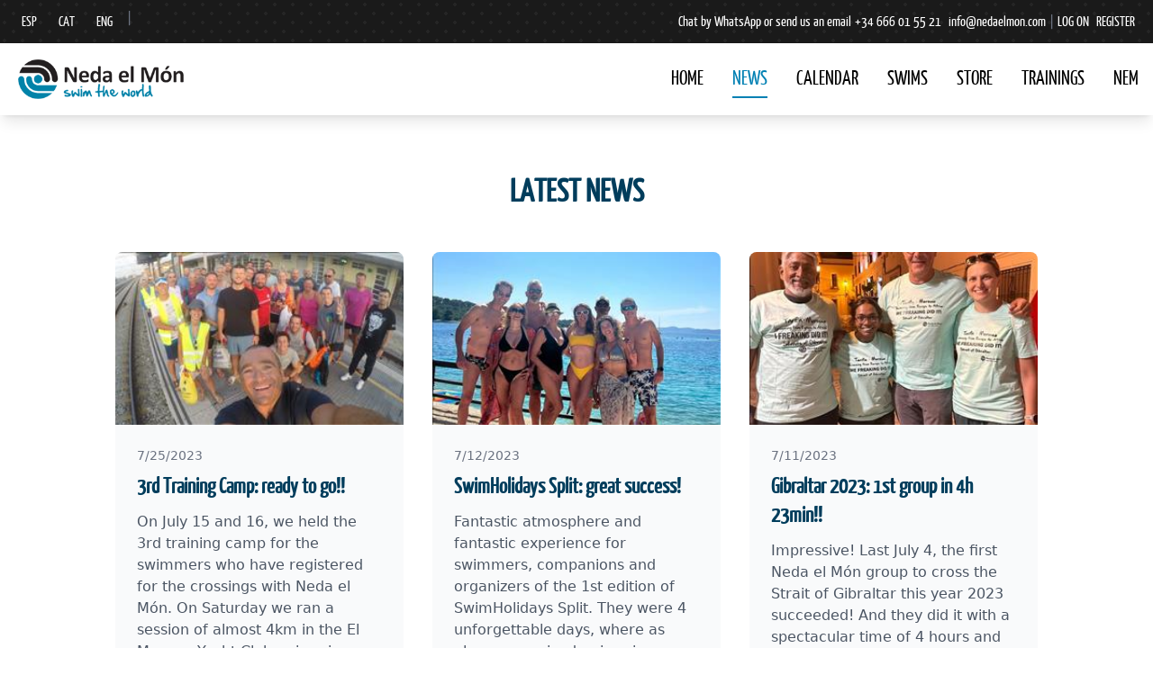

--- FILE ---
content_type: text/html; charset=utf-8
request_url: https://www.nedaelmon.com/en/Noticies/Mes/7?Any=2023
body_size: 9809
content:
<!DOCTYPE html>
<html lang="en">
<head>
    <meta charset="utf-8"/>
    <meta name="Description" content="Neda el Món - Swim the World. NOpen Water Swimming." />
<meta name="Subject" content="Neda el Món - Swim the World. NOpen Water Swimming." />
<meta name="Classification" content="Neda el Món - Swim the World. NOpen Water Swimming." />
<meta name="Keywords" content="Swimming, open water, sea,clinics,Siurana,Guixolenca,Dragonera,Norfeu,Transfronterera,Medes,Marnato,NedaMarcelona" />
    <meta name="Copyright" content="Neda el Món - Swim the World"/>
    <meta name="Revisit" content="1 day"/>
    <meta name="Expires" content="never"/>
    <meta name="Distribution" content="Global"/>
    <meta name="City" content="Barcelona"/>
    <meta name="Country" content="Spain"/>
    <meta name="Robots" content="All"/>
    <meta name="viewport" content="width=device-width, initial-scale=1.0"/>


    
    <title>Blog</title>

    <!-- Tailwind CSS CDN -->
    <script src="https://cdn.tailwindcss.com"></script>
    <script>
        tailwind.config = {
            theme: {
                extend: {
                    colors: {
                        'ocean-blue': '#006994',
                        'ocean-deep': '#003d5c',
                        'ocean-light': '#0080b3',
                        'neoprene': '#1a1a1a',
                        'wave-foam': '#e0f2fe',
                        'coral': '#ff6b6b',
                    },
                    fontFamily: {
                        'ocean': ['Inter', 'system-ui', 'sans-serif'],
                    },
                    backgroundImage: {
                        'wave-pattern': "url('data:image/svg+xml,%3Csvg xmlns=\"http://www.w3.org/2000/svg\" viewBox=\"0 0 1000 100\" fill=\"%23006994\" opacity=\"0.1\"%3E%3Cpath d=\"M0,50 Q250,0 500,50 T1000,50 L1000,100 L0,100 Z\"/%3E%3C/svg%3E')",
                        'ocean-gradient': 'linear-gradient(135deg, #006994 0%, #003d5c 100%)',
                    }
                }
            }
        }
    </script>
    <link href="/Content/styles.css" rel="stylesheet" type="text/css"/>
    
    

                         <script src="/Scripts/jquery-2.1.1.min.js" type="text/javascript"></script>
                    <script src="/Scripts/modernizr-2.7.2.js" type="text/javascript"></script>


    <!-- Global site tag (gtag.js) - Google Analytics -->
<script async src="https://www.googletagmanager.com/gtag/js?id=G-HCGSP9YX80"></script>
<script>
    window.dataLayer = window.dataLayer || [];
    function gtag(){dataLayer.push(arguments);}
    gtag('js', new Date());

    gtag('config', 'G-HCGSP9YX80');
</script>

    <meta name="google-translate-customization"
          content="82da3ea00beb7e41-318e2420fb6f2bdb-g6947aadb64fdf026-11"/>

</head>
<body class="bg-white font-ocean">
    
    <!-- Top Menu -->
    <nav class="neoprene-texture  text-white py-2">
        <div class="container mx-auto px-4">
            <div class="flex flex-wrap justify-between items-center gap-y-2 typo min-w-0">
                <!-- Language Selector -->
<div class="flex items-center space-x-4">
    <div class="flex space-x-2">
        <a href="/es/Noticies/Mes/7?Any=2023"
                    class="hover:text-ocean-light transition-colors px-2 py-1 rounded">ESP</a>
        

        <a href="/ca/Noticies/Mes/7?Any=2023" 
                    class="hover:text-ocean-light transition-colors px-2 py-1 rounded">CAT</a>
        
        
        
        <a href="/en/Noticies/Mes/7?Any=2023"
                    class="hover:text-ocean-light transition-colors px-2 py-1 rounded">ENG</a>

        <span class="text-gray-500">|</span>


        <div id="google_translate_element" style="min-width: 0px; height: 24px;"></div>

        <script type="text/javascript">
             function googleTranslateElementInit() {
                 new google.translate.TranslateElement({
                     pageLanguage: 'ca',
                     includedLanguages: 'fr,it,ru',
                     layout: google.translate.TranslateElement.InlineLayout.SIMPLE,
                     multilanguagePage: true,
                     gaTrack: true,
                     gaId: 'UA-25851208-1',
                     autoDisplay: false
                 }, 'google_translate_element');
             }
         </script>
        <script type="text/javascript" src="https://translate.google.com/translate_a/element.js?cb=googleTranslateElementInit"></script>



    </div>
</div>




                


<!-- Login/User Menu (oculto en móvil, visible desde sm) -->
<div class="hidden sm:flex flex-wrap items-center gap-x-3 gap-y-1">
    
    <span>Chat by WhatsApp or send us an email</span>
    <a href="tel:+34666015521" class="hover:text-ocean-light transition-colors px-1 py-1 rounded whitespace-normal break-words">+34 666 01 55 21</a>
    <a href="mailto:info@nedaelmon.com" class="hover:text-ocean-light transition-colors px-1 py-1 rounded whitespace-normal break-words">info@nedaelmon.com</a>
    <span class="text-gray-500">|</span>



<a class="hover:text-ocean-light transition-colors px-1 py-1 rounded whitespace-normal break-words" href="/en/Access/LogOn">LOG ON</a><a class="hover:text-ocean-light transition-colors px-1 py-1 rounded whitespace-normal break-words" href="/en/Access/Register">REGISTER</a></div>

 

            </div>
            </div>
        </nav>

        <!-- Main Navigation -->
<nav class="bg-white shadow-lg sticky top-0 z-50">
    <div class="container mx-auto px-4 typo fs22 leading-6">
        <div class="flex justify-between items-center py-4">

            <div class="flex items-center">
                <a href="/en" class="flex items-center">
                    <img src="/Content/Images/logo3.png" alt="Neda el Món" class="h-12 w-auto flex-shrink-0">
                </a>
            </div>


            <!-- Desktop Navigation -->
            <div class="hidden md:flex md:space-x-4 lg:space-x-8">


                <a class="hover:text-ocean-light transition-colors py-2 border-b-2 border-transparent hover:border-ocean-light" href="/en">HOME</a>
                <a class="text-ocean-light transition-colors py-2 border-b-2  border-ocean-light" href="/en/Noticies">NEWS</a>
                <a class="hover:text-ocean-light transition-colors py-2 border-b-2 border-transparent hover:border-ocean-light" href="/en/Events/Calendari">CALENDAR</a>
                <a class="hover:text-ocean-light transition-colors py-2 border-b-2 border-transparent hover:border-ocean-light" href="/en/Travessies">SWIMS</a>
                <a class="hover:text-ocean-light transition-colors py-2 border-b-2 border-transparent hover:border-ocean-light" href="/en/Botiga">STORE</a>
                <a class="hover:text-ocean-light transition-colors py-2 border-b-2 border-transparent hover:border-ocean-light" href="/en/Entrenaments">TRAININGS</a>
                <a class="hover:text-ocean-light transition-colors py-2 border-b-2 border-transparent hover:border-ocean-light" href="/en/NeM">NEM</a>
            </div>

            <!-- Mobile Menu Button -->
            <button class="md:hidden text-neoprene hover:text-ocean-light focus:outline-none relative z-10" aria-label="Abrir menú" aria-expanded="false" onclick="toggleMobileMenu()">
                <svg class="w-6 h-6" fill="none" stroke="currentColor" viewBox="0 0 24 24">
                    <path stroke-linecap="round" stroke-linejoin="round" stroke-width="2" d="M4 6h16M4 12h16M4 18h16"></path>
                </svg>
            </button>
        </div>

        <!-- Mobile Navigation Menu -->
        <div id="mobile-menu" class="md:hidden hidden pb-4">
            <div class="flex flex-col space-y-2">
                <a class="hover:text-ocean-light transition-colors py-2 px-4 border-l-4 border-transparent hover:border-ocean-light" href="/en">HOME</a>
                <a class="text-ocean-light transition-colors py-2 px-4 border-l-4  border-ocean-light" href="/en/Noticies">NEWS</a>
                <a class="hover:text-ocean-light transition-colors py-2 px-4 border-l-4 border-transparent hover:border-ocean-light" href="/en/Events/Calendari">CALENDAR</a>
                <a class="hover:text-ocean-light transition-colors py-2 px-4 border-l-4 border-transparent hover:border-ocean-light" href="/en/Travessies">SWIMS</a>
                <a class="hover:text-ocean-light transition-colors py-2 px-4 border-l-4 border-transparent hover:border-ocean-light" href="/en/Botiga">STORE</a>
                <a class="hover:text-ocean-light transition-colors py-2 px-4 border-l-4 border-transparent hover:border-ocean-light" href="/en/Entrenaments">TRAININGS</a>
                <a class="hover:text-ocean-light transition-colors py-2 px-4 border-l-4 border-transparent hover:border-ocean-light" href="/en/NeM">NEM</a>

<a class="hover:text-ocean-light transition-colors py-2 px-4 border-l-4 border-transparent hover:border-ocean-light" href="/en/Access/LogOn">LOG ON</a><a class="hover:text-ocean-light transition-colors py-2 px-4 border-l-4 border-transparent hover:border-ocean-light" href="/en/Access/Register">REGISTER</a>            </div>
        </div>
    </div>
</nav>

    

        


 
<!-- Blog/News Section -->
<section class="py-16 bg-white">
    <div class="container mx-auto px-4">
        <div class="text-center mb-12">
            <h2 class="text-3xl md:text-4xl font-bold text-ocean-deep mb-4 typo">LATEST NEWS</h2>
        </div>

        <div id="ajaxLoading" class="text-center text-ocean-blue mb-4" style="display: none;">
            <div class="inline-flex items-center space-x-2">
                <div class="animate-spin rounded-full h-5 w-5 border-2 border-ocean-blue border-t-transparent"></div>
                <span>Loading...</span>
            </div>
        </div>

        <div class="max-w-5xl mx-auto grid grid-cols-1 md:grid-cols-2 lg:grid-cols-3 gap-8">
                <article class="bg-gray-50 rounded-lg overflow-hidden hover:shadow-lg transition-shadow">
                        <a href="/en/Noticies/Detalls/14556/3trainingcamp" class="block">
                            <div class="h-48 overflow-hidden">
                                <img src="/Content/Images/Blog/3rd training camp(2).jpg" alt="3rd" class="h-full w-full object-cover" />
                            </div>
                        </a>

                    <div class="p-6">
                        <div class="text-sm text-gray-500 mb-2">7/25/2023</div>
                        <h3 class="text-2xl font-bold text-ocean-deep mb-3 typo">
                            <a href="/en/Noticies/Detalls/14556/3trainingcamp" class="hover:text-ocean-blue transition-colors">
                                3rd Training Camp: ready to go!!
                            </a>
                        </h3>
                        <div class="text-gray-600 prose max-w-none">
                            <p>On July 15 and 16, we held the 3rd training camp for the swimmers who have registered for the crossings with Neda el M&oacute;n. On Saturday we ran a session of almost 4km in the El Masnou Yacht Club swimming pool, and on Sunday we did a 15km...</p>

                        </div>

                        <a href="/en/Noticies/Detalls/14556/3trainingcamp"
                           class="text-ocean-blue hover:text-ocean-deep font-semibold transition-colors">
                            Read more →
                        </a>
                        
                    </div>
                </article>
                <article class="bg-gray-50 rounded-lg overflow-hidden hover:shadow-lg transition-shadow">
                        <a href="/en/Noticies/Detalls/14551/split2023" class="block">
                            <div class="h-48 overflow-hidden">
                                <img src="/Content/Images/Blog/Split2023(2).jpg" alt="split2023" class="h-full w-full object-cover" />
                            </div>
                        </a>

                    <div class="p-6">
                        <div class="text-sm text-gray-500 mb-2">7/12/2023</div>
                        <h3 class="text-2xl font-bold text-ocean-deep mb-3 typo">
                            <a href="/en/Noticies/Detalls/14551/split2023" class="hover:text-ocean-blue transition-colors">
                                SwimHolidays Split: great success!
                            </a>
                        </h3>
                        <div class="text-gray-600 prose max-w-none">
                            <p>Fantastic atmosphere and fantastic experience for swimmers, companions and organizers of the 1st edition of <a href="https://www.nedaelmon.com/en/Activitats/Detalls/8001" target="_blank">SwimHolidays Split</a>. They were 4 unforgettable days, where as always we mixed swimming (11.4km swam in 4 days), culture, leisure and gastronomy...</p>

                        </div>

                        <a href="/en/Noticies/Detalls/14551/split2023"
                           class="text-ocean-blue hover:text-ocean-deep font-semibold transition-colors">
                            Read more →
                        </a>
                        
                    </div>
                </article>
                <article class="bg-gray-50 rounded-lg overflow-hidden hover:shadow-lg transition-shadow">
                        <a href="/en/Noticies/Detalls/14548/primergrup" class="block">
                            <div class="h-48 overflow-hidden">
                                <img src="/Content/Images/Blog/1stgroup3(2).jpg" alt="1stgroup" class="h-full w-full object-cover" />
                            </div>
                        </a>

                    <div class="p-6">
                        <div class="text-sm text-gray-500 mb-2">7/11/2023</div>
                        <h3 class="text-2xl font-bold text-ocean-deep mb-3 typo">
                            <a href="/en/Noticies/Detalls/14548/primergrup" class="hover:text-ocean-blue transition-colors">
                                Gibraltar 2023: 1st group in 4h 23min!!
                            </a>
                        </h3>
                        <div class="text-gray-600 prose max-w-none">
                            <p>Impressive! Last July 4, the first Neda el M&oacute;n group to cross the Strait of Gibraltar this year 2023 succeeded! And they did it with a spectacular time of 4 hours and 23 minutes. The group consisting of Ibrahim Slaoui (Morocco), Yana Lohvinenko (Ukraine, the first...</p>

                        </div>

                        <a href="/en/Noticies/Detalls/14548/primergrup"
                           class="text-ocean-blue hover:text-ocean-deep font-semibold transition-colors">
                            Read more →
                        </a>
                        
                    </div>
                </article>
        </div>
        <div class="mt-12 text-center">


        </div>
    </div>
</section>                 


    <script src="/Scripts/jquery.validate.min.js" type="text/javascript"></script>
    <script src="/Scripts/jquery.validate.unobtrusive.min.js" type="text/javascript"></script>

    <script src="/Scripts/jquery.unobtrusive-ajax.min.js" type="text/javascript"></script>


<div id="divNewsletterControl">
    <!-- Newsletter Subscription Section -->
    <section class="py-16 bg-gradient-to-br from-ocean-blue to-ocean-deep">
        <div class="container mx-auto px-4">
            <div class="max-w-4xl mx-auto text-center">
                <div class="text-white mb-12">
                    <h2 class="text-3xl md:text-4xl font-bold mb-4">NedaNews!</h2>
                    <p class="text-xl opacity-90 max-w-2xl mx-auto">
                        Subscribe to NedaNews to receive all the latest news from Neda el M&#243;n. Stay up to date on our swims, training tips, and exclusive news.
                    </p>
                </div>


              
              
                



<form action="/en/Subscriptors/AltaNews" class="class=&#39;space-y-6&#39;" data-ajax="true" data-ajax-loading="#DivSendingNewsletter" data-ajax-method="Post" data-ajax-mode="replace" data-ajax-update="#divNewsletterControl" id="form0" method="post">            <div class="bg-white shadow-2xl p-8 md:p-12 max-w-2xl mx-auto">
                <div class="text-left">
                    <label class="block text-sm font-semibold text-ocean-deep mb-2" for="Subscriber_Email">E-mail</label>

                    <input class="w-full px-4 py-3 border border-gray-300 rounded-lg focus:ring-2 focus:ring-ocean-blue focus:border-transparent transition-colors" data-val="true" data-val-email="Verify the format of the e-mail" data-val-required="The field E-mail is required" id="Subscriber_Email" name="Subscriber.Email" placeholder="name@example.com" required="required" type="text" value="" />

                    <span class="field-validation-valid text-red-600 text-sm mt-1 block" data-valmsg-for="Subscriber.Email" data-valmsg-replace="true"></span>

                </div>

                <div class="flex items-start space-x-3 text-left">

                    <input class="mt-1 h-4 w-4 text-ocean-blue focus:ring-ocean-blue border-gray-300 rounded" data-val="true" data-val-checktrue="Accept the terms and conditions" data-val-required="The AcceptTermsAndConditions field is required." id="AcceptTermsAndConditions" name="AcceptTermsAndConditions" type="checkbox" value="true" /><input name="AcceptTermsAndConditions" type="hidden" value="false" />



                    <label for="AcceptTermsAndConditions" class="text-sm text-gray-600">
                        I accept the <a class="text-ocean-blue hover:text-ocean-deep underline" href="/en/Inici/CondicionsUs" onclick="javascript:window.open(&#39;https://www.nedaelmon.com/en/Inici/CondicionsUs&#39;, &#39;_blank&#39;, &#39;location=1,status=1,scrollbars=1, width=500,height=500&#39;);return false;">terms and conditions</a>
                    </label>




                </div>


                <div class="relative">

                    <button type="submit" id="submitBtn" class="w-full bg-ocean-blue hover:bg-ocean-deep text-white mt-4 px-8 py-4 rounded-full font-semibold text-lg transition-colors transform hover:scale-105">
                        
                        Subscribe to NedaNews
                    </button>


                    <div id="DivSendingNewsletter" style="display: none;" class="absolute inset-0 bg-ocean-blue bg-opacity-90 rounded-full flex items-center justify-center">
                        <div class="flex items-center space-x-2 text-white">
                            <div class="animate-spin rounded-full h-5 w-5 border-2 border-white border-t-transparent"></div>
                            <span>Loading...</span>
                        </div>
                    </div>
                </div>

                <div class="mt-8 text-center">
                    <p class="text-gray-500 text-sm">
                        📧 Monthly news • 🏊‍♂️ Training tips • 🌊 Exclusive offers
                    </p>
                </div>
            </div>
</form>

       
            
        
    </div>
        </div>




    </section>



</div>



     
        <footer class="neoprene-texture text-white py-12">
    <div class="container mx-auto px-4">
           <div>
        <table style="width: 100%">
                    <tr>
                        <td>                                 
                        <a href="http://www.zoggs.com" target="_blank" >
                            <img src="/Content/Images/Collaborators/LOGO_ZOGGS_BLANCO(1).png"  alt="Zoggs" style="border: none" />
                        </a>                            
                        </td>
                        <td>                                 
                        <a href="http://www.rfen.es/publicacion/principal.asp" target="_blank" >
                            <img src="/Content/Images/Collaborators/rfen.png"  alt="RFEN &#183; Real Federaci&#243; Espanyola de Nataci&#243;" style="border: none" />
                        </a>                            
                        </td>
                        <td>                                 
                        <a href="http://www.acneg.com" target="_blank" >
                            <img src="/Content/Images/Collaborators/AcnegLogo.jpg"  alt="ACNEG" style="border: none" />
                        </a>                            
                        </td>
                        <td>                                 
                        <a href="http://www.head.com" target="_blank" >
                            <img src="/Content/Images/Collaborators/HeadLogoColaborador.png"  alt="HEAD" style="border: none" />
                        </a>                            
                        </td>
                        <td>                                 
                        <a href="http://www.red-ness.es/?utm_source=nedelamon" target="_blank" >
                            <img src="/Content/Images/Collaborators/LogoRedNess.jpg"  alt="Red Ness" style="border: none" />
                        </a>                            
                        </td>
                        <td>                                 
                        <a href="http://www.agroruralsurf.com" target="_blank" >
                            <img src="/Content/Images/Collaborators/Logo-rodo-blanc@2x.png"  alt="Agro Rural Surf" style="border: none" />
                        </a>                            
                        </td>
                    </tr>
                </table>
            </div>
            <div class="clearfix">
                &nbsp;</div>
 

    </div>
    
    

    <div class="container mx-auto px-4">
        <div class="grid grid-cols-1 md:grid-cols-4 gap-8 mb-8">
            <!-- Logo and Description -->
            <div class="md:col-span-2">
                <div class="flex items-center mb-4">
                    <img src="/Content/Images/Logo_fondo_oscuro.png" alt="Neda el Món" class="h-12 w-auto">
                </div>
                <p class="text-gray-300 mb-6 max-w-md">
                    Discover the thrill of swimming in open water with our guided trips.
Unique experiences for swimmers of all levels.

                   
                </p>
                <div class="flex space-x-4">
                    <!-- X (Twitter) -->
                    <a href="https://x.com/NedaelMon" class="text-gray-300 hover:text-ocean-light transition-colors" aria-label="X (Twitter)" title="X (Twitter)" rel="noopener">
                        <svg class="w-6 h-6" fill="currentColor" viewBox="0 0 24 24" aria-hidden="true">
                            <path d="M18.244 2.25h3.514L14.28 10.042 22.5 21.75h-7.007L11.668 15.6l-6.08 6.15H2.074l8.015-8.24L2.25 2.25h7.142l3.936 5.992 4.916-5.992z"/>
                        </svg>
                    </a>
                    <!-- Facebook -->
                    <a href="https://www.facebook.com/nedaelmon" class="text-gray-300 hover:text-ocean-light transition-colors" aria-label="Facebook" title="Facebook" rel="noopener">
                        <svg class="w-6 h-6" fill="currentColor" viewBox="0 0 24 24" aria-hidden="true">
                            <path d="M22.675 0H1.325C.594 0 0 .593 0 1.326v21.348C0 23.407.594 24 1.325 24h11.495v-9.294H9.691v-3.62h3.129V8.413c0-3.1 1.893-4.787 4.659-4.787 1.325 0 2.463.099 2.794.143v3.241h-1.918c-1.503 0-1.796.717-1.796 1.767v2.317h3.59l-.467 3.62h-3.123V24h6.126C23.406 24 24 23.407 24 22.674V1.326C24 .593 23.406 0 22.675 0z"/>
                        </svg>
                    </a>
                    <!-- Instagram -->
                    <a href="https://www.instagram.com/nedaelmon" class="text-gray-300 hover:text-ocean-light transition-colors" aria-label="Instagram" title="Instagram" rel="noopener">
                        <svg class="w-6 h-6" fill="currentColor" viewBox="0 0 24 24" aria-hidden="true">
                            <path d="M12 2.163c3.204 0 3.584.012 4.85.07 1.366.062 2.633.35 3.608 1.325.975.975 1.262 2.242 1.324 3.608.058 1.266.07 1.645.07 4.85s-.012 3.584-.07 4.85c-.062 1.366-.35 2.633-1.324 3.608-.975.975-2.242 1.262-3.608 1.324-1.266.058-1.645.07-4.85.07s-3.584-.012-4.85-.07c-1.366-.062-2.633-.35-3.608-1.324-.975-.975-1.262-2.242-1.324-3.608C2.175 15.747 2.163 15.368 2.163 12s.012-3.584.07-4.85c.062-1.366.35-2.633 1.324-3.608.975-.975 2.242-1.262 3.608-1.324C8.416 2.175 8.796 2.163 12 2.163zm0-2.163C8.741 0 8.332.014 7.052.072 5.771.13 4.659.428 3.68 1.407 2.7 2.386 2.402 3.498 2.344 4.779 2.286 6.059 2.272 6.468 2.272 12c0 5.532.014 5.941.072 7.221.058 1.281.356 2.393 1.335 3.372.979.979 2.091 1.277 3.372 1.335 1.28.058 1.689.072 7.221.072s5.941-.014 7.221-.072c1.281-.058 2.393-.356 3.372-1.335.979-.979 1.277-2.091 1.335-3.372.058-1.28.072-1.689.072-7.221 0-5.532-.014-5.941-.072-7.221-.058-1.281-.356-2.393-1.335-3.372C21.393.428 20.281.13 19 .072 17.719.014 17.31 0 12 0zM12 5.838a6.162 6.162 0 100 12.324 6.162 6.162 0 000-12.324zm0 10.162a3.999 3.999 0 110-7.998 3.999 3.999 0 010 7.998zM18.406 4.594a1.44 1.44 0 11-2.88 0 1.44 1.44 0 012.88 0z"/>
                        </svg>
                    </a>

                </div>
            </div>
            


            <!-- Quick Links -->
            <div>
                <h3 class="text-lg font-semibold mb-4 text-ocean-light typo fs22">QUICK LINKS</h3>
                <ul class="space-y-2">
                    <li>
                        
                        <a class="text-gray-300 hover:text-white transition-colors typo" href="/en/Noticies">NEWS</a>
                        </li>
                    <li>

                        <a class="text-gray-300 hover:text-white transition-colors typo" href="/en/Events/Calendari">CALENDAR</a>

                        
                    </li>
                    <li>

                        <a class="text-gray-300 hover:text-white transition-colors typo" href="/en/Travessies">SWIMS</a>

                    </li>
                    <li>
                        <a class="text-gray-300 hover:text-white transition-colors typo" href="/en/Botiga">STORE</a>
                    </li>
                    <li>

                        <a class="text-gray-300 hover:text-white transition-colors typo" href="/en/Entrenaments">TRAININGS</a>

                    </li>
                    <li>

                        <a class="text-gray-300 hover:text-white transition-colors typo" href="/en/NeM">NEM</a>
                    </li>
                </ul>
            </div>

            <!-- Contact Info -->
            <div>
                <h3 class="text-lg font-semibold mb-4 text-ocean-light typo fs22">
                    CONTACT
                </h3>
                <ul class="space-y-2 text-gray-300">
                    <li>📧 info@nedaelmon.com</li>
                    <li>📱 +34 666 01 55 218</li>
                    <li>📍 El Masnou, Barcelona</li>
                    
                </ul>
            </div>
        </div>

        <!-- Bottom Bar -->
        <div class="border-t border-gray-700 pt-8">
            <div class="flex flex-col md:flex-row justify-between items-center text-gray-400 text-sm">
                <div class="mb-4 md:mb-0">
                    © 2026 Neda el Món. All rights reserved.
                </div>
                <div class="flex space-x-6">
                    
                    <a class="hover:text-white transition-color" href="/en/Inici/CondicionsUs" onclick="javascript:window.open(&#39;https://www.nedaelmon.com/en/Inici/CondicionsUs&#39;, &#39;_blank&#39;, &#39;location=1,status=1,scrollbars=1, width=500,height=500&#39;);return false;">Legal terms</a>

                    <a href="/en/Inici/Normativa"
                       class="hover:text-white transition-colors">
                        General rules
                    </a>
                    
                </div>
            </div>
        </div>
    </div>
</footer>


                <!-- Mobile Menu Script -->
                <script>
                    function toggleMobileMenu() {
                        const mobileMenu = document.getElementById('mobile-menu');
                        mobileMenu.classList.toggle('hidden');
                    }

                    // Close mobile menu when clicking outside
                    document.addEventListener('click', function (event) {
                        const mobileMenu = document.getElementById('mobile-menu');
                        const menuButton = event.target.closest('button');

                        if (!menuButton && !mobileMenu.contains(event.target)) {
                            mobileMenu.classList.add('hidden');
                        }
                    });

                    // Smooth scroll for anchor links
                    document.querySelectorAll('a[href^="#"]').forEach(anchor => {
                        anchor.addEventListener('click', function (e) {
                            e.preventDefault();
                            const target = document.querySelector(this.getAttribute('href'));
                            if (target) {
                                target.scrollIntoView({
                                    behavior: 'smooth'
                                });
                            }
                        });
                    });

                    // Newsletter form handling
                    document.addEventListener('DOMContentLoaded', function () {
                        const newsletterForm = document.getElementById('newsletterForm');
                        if (newsletterForm) {
                            newsletterForm.addEventListener('submit', function (e) {
                                e.preventDefault();

                                const submitBtn = document.getElementById('submitBtn');
                                const loadingIndicator = document.getElementById('loadingIndicator');
                                const emailError = document.getElementById('email-error');
                                const formContainer = document.getElementById('divNewsletterControl').closest('.bg-white');
                                const successMessage = document.getElementById('successMessage');

                                // Clear previous errors
                                emailError.style.display = 'none';

                                // Show loading state
                                loadingIndicator.style.display = 'flex';
                                submitBtn.disabled = true;

                                // Get form data
                                const formData = new FormData(newsletterForm);

                                // Submit form
                                fetch(newsletterForm.action, {
                                    method: 'POST',
                                    body: formData
                                })
                                    .then(response => response.json())
                                    .then(data => {
                                        // Hide loading state
                                        loadingIndicator.style.display = 'none';
                                        submitBtn.disabled = false;

                                        if (data.success) {
                                            // Show success message and hide form
                                            formContainer.style.display = 'none';
                                            successMessage.style.display = 'block';
                                        } else {
                                            // Show error messages
                                            if (data.errors && data.errors['Subscriber.Email']) {
                                                emailError.textContent = data.errors['Subscriber.Email'][0];
                                                emailError.style.display = 'block';
                                            }
                                        }
                                    })
                                    .catch(error => {
                                        // Hide loading state
                                        loadingIndicator.style.display = 'none';
                                        submitBtn.disabled = false;

                                        // Show generic error
                                        emailError.textContent = 'Hi ha hagut un error. Si us plau, torna-ho a intentar.';
                                        emailError.style.display = 'block';
                                    });
                            });
                        }
                    });
                </script>

                <script src="/Scripts/jquery.globalize/globalize.js" type="text/javascript"></script>
                <script src="/Scripts/jquery.globalize/cultures/globalize.culture.Bn.Nedaelmon.Common.Idioma.js" type="text/javascript"></script>
                <script src="/Scripts/cookies/jquery.cookie.min.js" type="text/javascript"></script>
                <script src="/Scripts/custom/inizialize.globalization.js" type="text/javascript"></script>
                
                
                
</body>
</html>

